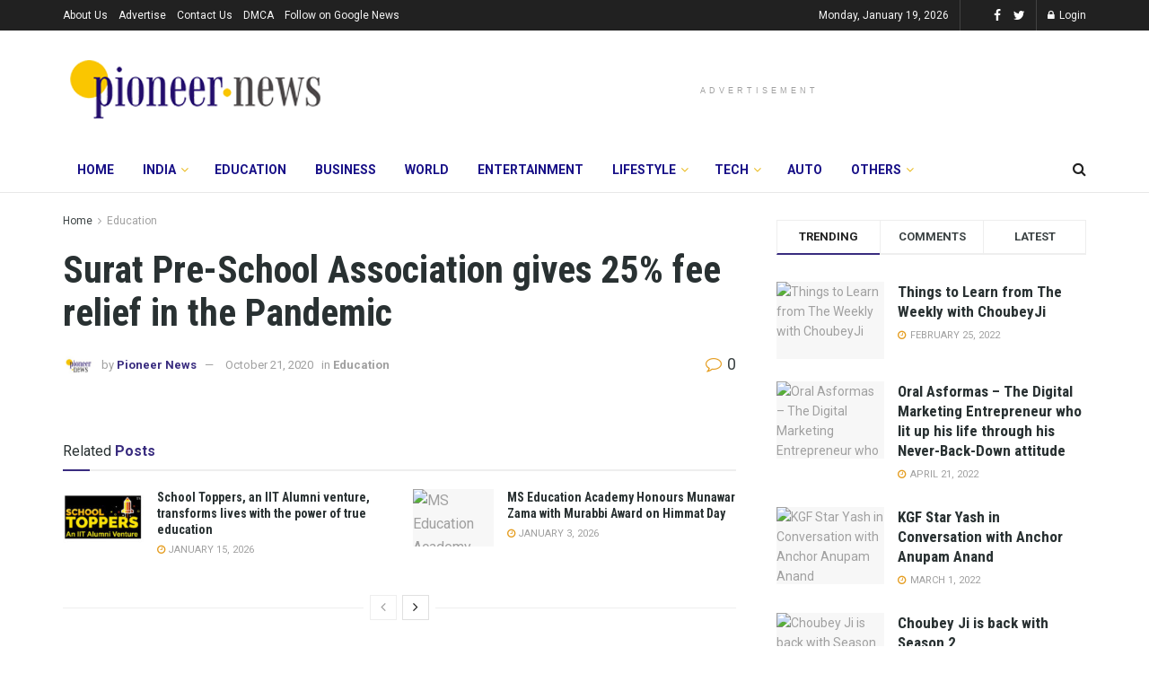

--- FILE ---
content_type: text/html; charset=utf-8
request_url: https://www.google.com/recaptcha/api2/aframe
body_size: 266
content:
<!DOCTYPE HTML><html><head><meta http-equiv="content-type" content="text/html; charset=UTF-8"></head><body><script nonce="f5JfEkNwdlnb1mvvyIdfRQ">/** Anti-fraud and anti-abuse applications only. See google.com/recaptcha */ try{var clients={'sodar':'https://pagead2.googlesyndication.com/pagead/sodar?'};window.addEventListener("message",function(a){try{if(a.source===window.parent){var b=JSON.parse(a.data);var c=clients[b['id']];if(c){var d=document.createElement('img');d.src=c+b['params']+'&rc='+(localStorage.getItem("rc::a")?sessionStorage.getItem("rc::b"):"");window.document.body.appendChild(d);sessionStorage.setItem("rc::e",parseInt(sessionStorage.getItem("rc::e")||0)+1);localStorage.setItem("rc::h",'1768824047409');}}}catch(b){}});window.parent.postMessage("_grecaptcha_ready", "*");}catch(b){}</script></body></html>